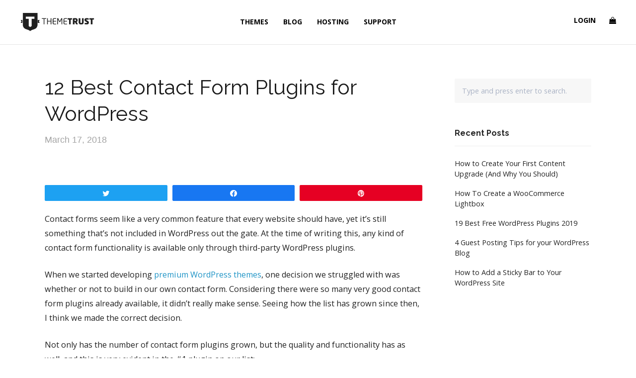

--- FILE ---
content_type: text/html; charset=UTF-8
request_url: https://themetrust.com/12-best-contact-form-plugins-for-wordpress/
body_size: 19427
content:
<!DOCTYPE html>
<html dir="ltr" lang="en-US"
	prefix="og: https://ogp.me/ns#" >
<head>
	<meta charset="UTF-8">
	<meta name="viewport" content="width=device-width, initial-scale=1">
	<link rel="profile" href="http://gmpg.org/xfn/11">
	<link rel="pingback" href="https://themetrust.com/xmlrpc.php">
	<meta name="p:domain_verify" content="3462fa529107f1364b4fcc4b6daf263a"/>
	<title>12 Best Contact Form Plugins for WordPress - ThemeTrust</title>

		<!-- All in One SEO 4.3.1.1 - aioseo.com -->
		<meta name="description" content="Contact forms seem like a very common feature that every website should have, yet it&#039;s still something that&#039;s not included in WordPress out the gate. At the time of writing this, any kind of contact form functionality is available only through third-party WordPress plugins." />
		<meta name="robots" content="max-image-preview:large" />
		<link rel="canonical" href="https://themetrust.com/12-best-contact-form-plugins-for-wordpress/" />
		<meta name="generator" content="All in One SEO (AIOSEO) 4.3.1.1 " />
		<meta property="og:locale" content="en_US" />
		<meta property="og:site_name" content="ThemeTrust - Premium WordPress Themes" />
		<meta property="og:type" content="article" />
		<meta property="og:title" content="12 Best Contact Form Plugins for WordPress - ThemeTrust" />
		<meta property="og:description" content="Contact forms seem like a very common feature that every website should have, yet it&#039;s still something that&#039;s not included in WordPress out the gate. At the time of writing this, any kind of contact form functionality is available only through third-party WordPress plugins." />
		<meta property="og:url" content="https://themetrust.com/12-best-contact-form-plugins-for-wordpress/" />
		<meta property="article:published_time" content="2018-03-17T13:54:09+00:00" />
		<meta property="article:modified_time" content="2020-07-24T14:38:59+00:00" />
		<meta name="twitter:card" content="summary_large_image" />
		<meta name="twitter:title" content="12 Best Contact Form Plugins for WordPress - ThemeTrust" />
		<meta name="twitter:description" content="Contact forms seem like a very common feature that every website should have, yet it&#039;s still something that&#039;s not included in WordPress out the gate. At the time of writing this, any kind of contact form functionality is available only through third-party WordPress plugins." />
		<script type="application/ld+json" class="aioseo-schema">
			{"@context":"https:\/\/schema.org","@graph":[{"@type":"BlogPosting","@id":"https:\/\/themetrust.com\/12-best-contact-form-plugins-for-wordpress\/#blogposting","name":"12 Best Contact Form Plugins for WordPress - ThemeTrust","headline":"12 Best Contact Form Plugins for WordPress","author":{"@id":"https:\/\/themetrust.com\/author\/kkarol-cc\/#author"},"publisher":{"@id":"https:\/\/themetrust.com\/#organization"},"image":{"@type":"ImageObject","url":"https:\/\/themetrust.com\/wp-content\/uploads\/2018\/03\/contact_forms_cover.jpg","width":1160,"height":594},"datePublished":"2018-03-17T13:54:09-04:00","dateModified":"2020-07-24T14:38:59-04:00","inLanguage":"en-US","commentCount":2,"mainEntityOfPage":{"@id":"https:\/\/themetrust.com\/12-best-contact-form-plugins-for-wordpress\/#webpage"},"isPartOf":{"@id":"https:\/\/themetrust.com\/12-best-contact-form-plugins-for-wordpress\/#webpage"},"articleSection":"Tools"},{"@type":"BreadcrumbList","@id":"https:\/\/themetrust.com\/12-best-contact-form-plugins-for-wordpress\/#breadcrumblist","itemListElement":[{"@type":"ListItem","@id":"https:\/\/themetrust.com\/#listItem","position":1,"item":{"@type":"WebPage","@id":"https:\/\/themetrust.com\/","name":"Home","description":"We provide premium WordPress Themes that are beautiful and easy to use. Our WordPress themes are ideal for businesses, online portfolios, and agency websites.","url":"https:\/\/themetrust.com\/"},"nextItem":"https:\/\/themetrust.com\/12-best-contact-form-plugins-for-wordpress\/#listItem"},{"@type":"ListItem","@id":"https:\/\/themetrust.com\/12-best-contact-form-plugins-for-wordpress\/#listItem","position":2,"item":{"@type":"WebPage","@id":"https:\/\/themetrust.com\/12-best-contact-form-plugins-for-wordpress\/","name":"12 Best Contact Form Plugins for WordPress","description":"Contact forms seem like a very common feature that every website should have, yet it's still something that's not included in WordPress out the gate. At the time of writing this, any kind of contact form functionality is available only through third-party WordPress plugins.","url":"https:\/\/themetrust.com\/12-best-contact-form-plugins-for-wordpress\/"},"previousItem":"https:\/\/themetrust.com\/#listItem"}]},{"@type":"Organization","@id":"https:\/\/themetrust.com\/#organization","name":"ThemeTrust","url":"https:\/\/themetrust.com\/"},{"@type":"Person","@id":"https:\/\/themetrust.com\/author\/kkarol-cc\/#author","url":"https:\/\/themetrust.com\/author\/kkarol-cc\/","name":"Karol","image":{"@type":"ImageObject","@id":"https:\/\/themetrust.com\/12-best-contact-form-plugins-for-wordpress\/#authorImage","url":"https:\/\/secure.gravatar.com\/avatar\/b02a69651a7fc893c1f5d571820dd3e6?s=96&d=mm&r=g","width":96,"height":96,"caption":"Karol"}},{"@type":"WebPage","@id":"https:\/\/themetrust.com\/12-best-contact-form-plugins-for-wordpress\/#webpage","url":"https:\/\/themetrust.com\/12-best-contact-form-plugins-for-wordpress\/","name":"12 Best Contact Form Plugins for WordPress - ThemeTrust","description":"Contact forms seem like a very common feature that every website should have, yet it's still something that's not included in WordPress out the gate. At the time of writing this, any kind of contact form functionality is available only through third-party WordPress plugins.","inLanguage":"en-US","isPartOf":{"@id":"https:\/\/themetrust.com\/#website"},"breadcrumb":{"@id":"https:\/\/themetrust.com\/12-best-contact-form-plugins-for-wordpress\/#breadcrumblist"},"author":{"@id":"https:\/\/themetrust.com\/author\/kkarol-cc\/#author"},"creator":{"@id":"https:\/\/themetrust.com\/author\/kkarol-cc\/#author"},"image":{"@type":"ImageObject","url":"https:\/\/themetrust.com\/wp-content\/uploads\/2018\/03\/contact_forms_cover.jpg","@id":"https:\/\/themetrust.com\/#mainImage","width":1160,"height":594},"primaryImageOfPage":{"@id":"https:\/\/themetrust.com\/12-best-contact-form-plugins-for-wordpress\/#mainImage"},"datePublished":"2018-03-17T13:54:09-04:00","dateModified":"2020-07-24T14:38:59-04:00"},{"@type":"WebSite","@id":"https:\/\/themetrust.com\/#website","url":"https:\/\/themetrust.com\/","name":"ThemeTrust","description":"Premium WordPress Themes","inLanguage":"en-US","publisher":{"@id":"https:\/\/themetrust.com\/#organization"}}]}
		</script>
		<!-- All in One SEO -->


<!-- Social Warfare v4.4.1 https://warfareplugins.com - BEGINNING OF OUTPUT -->
<style>
	@font-face {
		font-family: "sw-icon-font";
		src:url("https://themetrust.com/wp-content/plugins/social-warfare/assets/fonts/sw-icon-font.eot?ver=4.4.1");
		src:url("https://themetrust.com/wp-content/plugins/social-warfare/assets/fonts/sw-icon-font.eot?ver=4.4.1#iefix") format("embedded-opentype"),
		url("https://themetrust.com/wp-content/plugins/social-warfare/assets/fonts/sw-icon-font.woff?ver=4.4.1") format("woff"),
		url("https://themetrust.com/wp-content/plugins/social-warfare/assets/fonts/sw-icon-font.ttf?ver=4.4.1") format("truetype"),
		url("https://themetrust.com/wp-content/plugins/social-warfare/assets/fonts/sw-icon-font.svg?ver=4.4.1#1445203416") format("svg");
		font-weight: normal;
		font-style: normal;
		font-display:block;
	}
</style>
<!-- Social Warfare v4.4.1 https://warfareplugins.com - END OF OUTPUT -->

<link rel='dns-prefetch' href='//js.stripe.com' />
<link rel='dns-prefetch' href='//cdn.linearicons.com' />
<link rel='dns-prefetch' href='//fonts.googleapis.com' />
<link rel="alternate" type="application/rss+xml" title="ThemeTrust &raquo; Feed" href="https://themetrust.com/feed/" />
<link rel="alternate" type="application/rss+xml" title="ThemeTrust &raquo; Comments Feed" href="https://themetrust.com/comments/feed/" />
<link rel="alternate" type="application/rss+xml" title="ThemeTrust &raquo; 12 Best Contact Form Plugins for WordPress Comments Feed" href="https://themetrust.com/12-best-contact-form-plugins-for-wordpress/feed/" />
		<!-- This site uses the Google Analytics by MonsterInsights plugin v8.12.1 - Using Analytics tracking - https://www.monsterinsights.com/ -->
							<script
				src="//www.googletagmanager.com/gtag/js?id=UA-17926545-1"  data-cfasync="false" data-wpfc-render="false" type="text/javascript" async></script>
			<script data-cfasync="false" data-wpfc-render="false" type="text/javascript">
				var mi_version = '8.12.1';
				var mi_track_user = true;
				var mi_no_track_reason = '';
				
								var disableStrs = [
															'ga-disable-UA-17926545-1',
									];

				/* Function to detect opted out users */
				function __gtagTrackerIsOptedOut() {
					for (var index = 0; index < disableStrs.length; index++) {
						if (document.cookie.indexOf(disableStrs[index] + '=true') > -1) {
							return true;
						}
					}

					return false;
				}

				/* Disable tracking if the opt-out cookie exists. */
				if (__gtagTrackerIsOptedOut()) {
					for (var index = 0; index < disableStrs.length; index++) {
						window[disableStrs[index]] = true;
					}
				}

				/* Opt-out function */
				function __gtagTrackerOptout() {
					for (var index = 0; index < disableStrs.length; index++) {
						document.cookie = disableStrs[index] + '=true; expires=Thu, 31 Dec 2099 23:59:59 UTC; path=/';
						window[disableStrs[index]] = true;
					}
				}

				if ('undefined' === typeof gaOptout) {
					function gaOptout() {
						__gtagTrackerOptout();
					}
				}
								window.dataLayer = window.dataLayer || [];

				window.MonsterInsightsDualTracker = {
					helpers: {},
					trackers: {},
				};
				if (mi_track_user) {
					function __gtagDataLayer() {
						dataLayer.push(arguments);
					}

					function __gtagTracker(type, name, parameters) {
						if (!parameters) {
							parameters = {};
						}

						if (parameters.send_to) {
							__gtagDataLayer.apply(null, arguments);
							return;
						}

						if (type === 'event') {
							
														parameters.send_to = monsterinsights_frontend.ua;
							__gtagDataLayer(type, name, parameters);
													} else {
							__gtagDataLayer.apply(null, arguments);
						}
					}

					__gtagTracker('js', new Date());
					__gtagTracker('set', {
						'developer_id.dZGIzZG': true,
											});
															__gtagTracker('config', 'UA-17926545-1', {"forceSSL":"true"} );
										window.gtag = __gtagTracker;										(function () {
						/* https://developers.google.com/analytics/devguides/collection/analyticsjs/ */
						/* ga and __gaTracker compatibility shim. */
						var noopfn = function () {
							return null;
						};
						var newtracker = function () {
							return new Tracker();
						};
						var Tracker = function () {
							return null;
						};
						var p = Tracker.prototype;
						p.get = noopfn;
						p.set = noopfn;
						p.send = function () {
							var args = Array.prototype.slice.call(arguments);
							args.unshift('send');
							__gaTracker.apply(null, args);
						};
						var __gaTracker = function () {
							var len = arguments.length;
							if (len === 0) {
								return;
							}
							var f = arguments[len - 1];
							if (typeof f !== 'object' || f === null || typeof f.hitCallback !== 'function') {
								if ('send' === arguments[0]) {
									var hitConverted, hitObject = false, action;
									if ('event' === arguments[1]) {
										if ('undefined' !== typeof arguments[3]) {
											hitObject = {
												'eventAction': arguments[3],
												'eventCategory': arguments[2],
												'eventLabel': arguments[4],
												'value': arguments[5] ? arguments[5] : 1,
											}
										}
									}
									if ('pageview' === arguments[1]) {
										if ('undefined' !== typeof arguments[2]) {
											hitObject = {
												'eventAction': 'page_view',
												'page_path': arguments[2],
											}
										}
									}
									if (typeof arguments[2] === 'object') {
										hitObject = arguments[2];
									}
									if (typeof arguments[5] === 'object') {
										Object.assign(hitObject, arguments[5]);
									}
									if ('undefined' !== typeof arguments[1].hitType) {
										hitObject = arguments[1];
										if ('pageview' === hitObject.hitType) {
											hitObject.eventAction = 'page_view';
										}
									}
									if (hitObject) {
										action = 'timing' === arguments[1].hitType ? 'timing_complete' : hitObject.eventAction;
										hitConverted = mapArgs(hitObject);
										__gtagTracker('event', action, hitConverted);
									}
								}
								return;
							}

							function mapArgs(args) {
								var arg, hit = {};
								var gaMap = {
									'eventCategory': 'event_category',
									'eventAction': 'event_action',
									'eventLabel': 'event_label',
									'eventValue': 'event_value',
									'nonInteraction': 'non_interaction',
									'timingCategory': 'event_category',
									'timingVar': 'name',
									'timingValue': 'value',
									'timingLabel': 'event_label',
									'page': 'page_path',
									'location': 'page_location',
									'title': 'page_title',
								};
								for (arg in args) {
																		if (!(!args.hasOwnProperty(arg) || !gaMap.hasOwnProperty(arg))) {
										hit[gaMap[arg]] = args[arg];
									} else {
										hit[arg] = args[arg];
									}
								}
								return hit;
							}

							try {
								f.hitCallback();
							} catch (ex) {
							}
						};
						__gaTracker.create = newtracker;
						__gaTracker.getByName = newtracker;
						__gaTracker.getAll = function () {
							return [];
						};
						__gaTracker.remove = noopfn;
						__gaTracker.loaded = true;
						window['__gaTracker'] = __gaTracker;
					})();
									} else {
										console.log("");
					(function () {
						function __gtagTracker() {
							return null;
						}

						window['__gtagTracker'] = __gtagTracker;
						window['gtag'] = __gtagTracker;
					})();
									}
			</script>
				<!-- / Google Analytics by MonsterInsights -->
		<script type="text/javascript">
window._wpemojiSettings = {"baseUrl":"https:\/\/s.w.org\/images\/core\/emoji\/14.0.0\/72x72\/","ext":".png","svgUrl":"https:\/\/s.w.org\/images\/core\/emoji\/14.0.0\/svg\/","svgExt":".svg","source":{"concatemoji":"https:\/\/themetrust.com\/wp-includes\/js\/wp-emoji-release.min.js?ver=6.1.9"}};
/*! This file is auto-generated */
!function(e,a,t){var n,r,o,i=a.createElement("canvas"),p=i.getContext&&i.getContext("2d");function s(e,t){var a=String.fromCharCode,e=(p.clearRect(0,0,i.width,i.height),p.fillText(a.apply(this,e),0,0),i.toDataURL());return p.clearRect(0,0,i.width,i.height),p.fillText(a.apply(this,t),0,0),e===i.toDataURL()}function c(e){var t=a.createElement("script");t.src=e,t.defer=t.type="text/javascript",a.getElementsByTagName("head")[0].appendChild(t)}for(o=Array("flag","emoji"),t.supports={everything:!0,everythingExceptFlag:!0},r=0;r<o.length;r++)t.supports[o[r]]=function(e){if(p&&p.fillText)switch(p.textBaseline="top",p.font="600 32px Arial",e){case"flag":return s([127987,65039,8205,9895,65039],[127987,65039,8203,9895,65039])?!1:!s([55356,56826,55356,56819],[55356,56826,8203,55356,56819])&&!s([55356,57332,56128,56423,56128,56418,56128,56421,56128,56430,56128,56423,56128,56447],[55356,57332,8203,56128,56423,8203,56128,56418,8203,56128,56421,8203,56128,56430,8203,56128,56423,8203,56128,56447]);case"emoji":return!s([129777,127995,8205,129778,127999],[129777,127995,8203,129778,127999])}return!1}(o[r]),t.supports.everything=t.supports.everything&&t.supports[o[r]],"flag"!==o[r]&&(t.supports.everythingExceptFlag=t.supports.everythingExceptFlag&&t.supports[o[r]]);t.supports.everythingExceptFlag=t.supports.everythingExceptFlag&&!t.supports.flag,t.DOMReady=!1,t.readyCallback=function(){t.DOMReady=!0},t.supports.everything||(n=function(){t.readyCallback()},a.addEventListener?(a.addEventListener("DOMContentLoaded",n,!1),e.addEventListener("load",n,!1)):(e.attachEvent("onload",n),a.attachEvent("onreadystatechange",function(){"complete"===a.readyState&&t.readyCallback()})),(e=t.source||{}).concatemoji?c(e.concatemoji):e.wpemoji&&e.twemoji&&(c(e.twemoji),c(e.wpemoji)))}(window,document,window._wpemojiSettings);
</script>
<style type="text/css">
img.wp-smiley,
img.emoji {
	display: inline !important;
	border: none !important;
	box-shadow: none !important;
	height: 1em !important;
	width: 1em !important;
	margin: 0 0.07em !important;
	vertical-align: -0.1em !important;
	background: none !important;
	padding: 0 !important;
}
</style>
	<link rel='stylesheet' id='social-warfare-block-css-css' href='https://themetrust.com/wp-content/plugins/social-warfare/assets/js/post-editor/dist/blocks.style.build.css?ver=6.1.9' type='text/css' media='all' />
<link rel='stylesheet' id='wp-block-library-css' href='https://themetrust.com/wp-includes/css/dist/block-library/style.min.css?ver=6.1.9' type='text/css' media='all' />
<link rel='stylesheet' id='edd-blocks-css' href='https://themetrust.com/wp-content/plugins/easy-digital-downloads/includes/blocks/assets/css/edd-blocks.css?ver=3.2.5' type='text/css' media='all' />
<link rel='stylesheet' id='classic-theme-styles-css' href='https://themetrust.com/wp-includes/css/classic-themes.min.css?ver=1' type='text/css' media='all' />
<style id='global-styles-inline-css' type='text/css'>
body{--wp--preset--color--black: #000000;--wp--preset--color--cyan-bluish-gray: #abb8c3;--wp--preset--color--white: #ffffff;--wp--preset--color--pale-pink: #f78da7;--wp--preset--color--vivid-red: #cf2e2e;--wp--preset--color--luminous-vivid-orange: #ff6900;--wp--preset--color--luminous-vivid-amber: #fcb900;--wp--preset--color--light-green-cyan: #7bdcb5;--wp--preset--color--vivid-green-cyan: #00d084;--wp--preset--color--pale-cyan-blue: #8ed1fc;--wp--preset--color--vivid-cyan-blue: #0693e3;--wp--preset--color--vivid-purple: #9b51e0;--wp--preset--gradient--vivid-cyan-blue-to-vivid-purple: linear-gradient(135deg,rgba(6,147,227,1) 0%,rgb(155,81,224) 100%);--wp--preset--gradient--light-green-cyan-to-vivid-green-cyan: linear-gradient(135deg,rgb(122,220,180) 0%,rgb(0,208,130) 100%);--wp--preset--gradient--luminous-vivid-amber-to-luminous-vivid-orange: linear-gradient(135deg,rgba(252,185,0,1) 0%,rgba(255,105,0,1) 100%);--wp--preset--gradient--luminous-vivid-orange-to-vivid-red: linear-gradient(135deg,rgba(255,105,0,1) 0%,rgb(207,46,46) 100%);--wp--preset--gradient--very-light-gray-to-cyan-bluish-gray: linear-gradient(135deg,rgb(238,238,238) 0%,rgb(169,184,195) 100%);--wp--preset--gradient--cool-to-warm-spectrum: linear-gradient(135deg,rgb(74,234,220) 0%,rgb(151,120,209) 20%,rgb(207,42,186) 40%,rgb(238,44,130) 60%,rgb(251,105,98) 80%,rgb(254,248,76) 100%);--wp--preset--gradient--blush-light-purple: linear-gradient(135deg,rgb(255,206,236) 0%,rgb(152,150,240) 100%);--wp--preset--gradient--blush-bordeaux: linear-gradient(135deg,rgb(254,205,165) 0%,rgb(254,45,45) 50%,rgb(107,0,62) 100%);--wp--preset--gradient--luminous-dusk: linear-gradient(135deg,rgb(255,203,112) 0%,rgb(199,81,192) 50%,rgb(65,88,208) 100%);--wp--preset--gradient--pale-ocean: linear-gradient(135deg,rgb(255,245,203) 0%,rgb(182,227,212) 50%,rgb(51,167,181) 100%);--wp--preset--gradient--electric-grass: linear-gradient(135deg,rgb(202,248,128) 0%,rgb(113,206,126) 100%);--wp--preset--gradient--midnight: linear-gradient(135deg,rgb(2,3,129) 0%,rgb(40,116,252) 100%);--wp--preset--duotone--dark-grayscale: url('#wp-duotone-dark-grayscale');--wp--preset--duotone--grayscale: url('#wp-duotone-grayscale');--wp--preset--duotone--purple-yellow: url('#wp-duotone-purple-yellow');--wp--preset--duotone--blue-red: url('#wp-duotone-blue-red');--wp--preset--duotone--midnight: url('#wp-duotone-midnight');--wp--preset--duotone--magenta-yellow: url('#wp-duotone-magenta-yellow');--wp--preset--duotone--purple-green: url('#wp-duotone-purple-green');--wp--preset--duotone--blue-orange: url('#wp-duotone-blue-orange');--wp--preset--font-size--small: 13px;--wp--preset--font-size--medium: 20px;--wp--preset--font-size--large: 36px;--wp--preset--font-size--x-large: 42px;--wp--preset--spacing--20: 0.44rem;--wp--preset--spacing--30: 0.67rem;--wp--preset--spacing--40: 1rem;--wp--preset--spacing--50: 1.5rem;--wp--preset--spacing--60: 2.25rem;--wp--preset--spacing--70: 3.38rem;--wp--preset--spacing--80: 5.06rem;}:where(.is-layout-flex){gap: 0.5em;}body .is-layout-flow > .alignleft{float: left;margin-inline-start: 0;margin-inline-end: 2em;}body .is-layout-flow > .alignright{float: right;margin-inline-start: 2em;margin-inline-end: 0;}body .is-layout-flow > .aligncenter{margin-left: auto !important;margin-right: auto !important;}body .is-layout-constrained > .alignleft{float: left;margin-inline-start: 0;margin-inline-end: 2em;}body .is-layout-constrained > .alignright{float: right;margin-inline-start: 2em;margin-inline-end: 0;}body .is-layout-constrained > .aligncenter{margin-left: auto !important;margin-right: auto !important;}body .is-layout-constrained > :where(:not(.alignleft):not(.alignright):not(.alignfull)){max-width: var(--wp--style--global--content-size);margin-left: auto !important;margin-right: auto !important;}body .is-layout-constrained > .alignwide{max-width: var(--wp--style--global--wide-size);}body .is-layout-flex{display: flex;}body .is-layout-flex{flex-wrap: wrap;align-items: center;}body .is-layout-flex > *{margin: 0;}:where(.wp-block-columns.is-layout-flex){gap: 2em;}.has-black-color{color: var(--wp--preset--color--black) !important;}.has-cyan-bluish-gray-color{color: var(--wp--preset--color--cyan-bluish-gray) !important;}.has-white-color{color: var(--wp--preset--color--white) !important;}.has-pale-pink-color{color: var(--wp--preset--color--pale-pink) !important;}.has-vivid-red-color{color: var(--wp--preset--color--vivid-red) !important;}.has-luminous-vivid-orange-color{color: var(--wp--preset--color--luminous-vivid-orange) !important;}.has-luminous-vivid-amber-color{color: var(--wp--preset--color--luminous-vivid-amber) !important;}.has-light-green-cyan-color{color: var(--wp--preset--color--light-green-cyan) !important;}.has-vivid-green-cyan-color{color: var(--wp--preset--color--vivid-green-cyan) !important;}.has-pale-cyan-blue-color{color: var(--wp--preset--color--pale-cyan-blue) !important;}.has-vivid-cyan-blue-color{color: var(--wp--preset--color--vivid-cyan-blue) !important;}.has-vivid-purple-color{color: var(--wp--preset--color--vivid-purple) !important;}.has-black-background-color{background-color: var(--wp--preset--color--black) !important;}.has-cyan-bluish-gray-background-color{background-color: var(--wp--preset--color--cyan-bluish-gray) !important;}.has-white-background-color{background-color: var(--wp--preset--color--white) !important;}.has-pale-pink-background-color{background-color: var(--wp--preset--color--pale-pink) !important;}.has-vivid-red-background-color{background-color: var(--wp--preset--color--vivid-red) !important;}.has-luminous-vivid-orange-background-color{background-color: var(--wp--preset--color--luminous-vivid-orange) !important;}.has-luminous-vivid-amber-background-color{background-color: var(--wp--preset--color--luminous-vivid-amber) !important;}.has-light-green-cyan-background-color{background-color: var(--wp--preset--color--light-green-cyan) !important;}.has-vivid-green-cyan-background-color{background-color: var(--wp--preset--color--vivid-green-cyan) !important;}.has-pale-cyan-blue-background-color{background-color: var(--wp--preset--color--pale-cyan-blue) !important;}.has-vivid-cyan-blue-background-color{background-color: var(--wp--preset--color--vivid-cyan-blue) !important;}.has-vivid-purple-background-color{background-color: var(--wp--preset--color--vivid-purple) !important;}.has-black-border-color{border-color: var(--wp--preset--color--black) !important;}.has-cyan-bluish-gray-border-color{border-color: var(--wp--preset--color--cyan-bluish-gray) !important;}.has-white-border-color{border-color: var(--wp--preset--color--white) !important;}.has-pale-pink-border-color{border-color: var(--wp--preset--color--pale-pink) !important;}.has-vivid-red-border-color{border-color: var(--wp--preset--color--vivid-red) !important;}.has-luminous-vivid-orange-border-color{border-color: var(--wp--preset--color--luminous-vivid-orange) !important;}.has-luminous-vivid-amber-border-color{border-color: var(--wp--preset--color--luminous-vivid-amber) !important;}.has-light-green-cyan-border-color{border-color: var(--wp--preset--color--light-green-cyan) !important;}.has-vivid-green-cyan-border-color{border-color: var(--wp--preset--color--vivid-green-cyan) !important;}.has-pale-cyan-blue-border-color{border-color: var(--wp--preset--color--pale-cyan-blue) !important;}.has-vivid-cyan-blue-border-color{border-color: var(--wp--preset--color--vivid-cyan-blue) !important;}.has-vivid-purple-border-color{border-color: var(--wp--preset--color--vivid-purple) !important;}.has-vivid-cyan-blue-to-vivid-purple-gradient-background{background: var(--wp--preset--gradient--vivid-cyan-blue-to-vivid-purple) !important;}.has-light-green-cyan-to-vivid-green-cyan-gradient-background{background: var(--wp--preset--gradient--light-green-cyan-to-vivid-green-cyan) !important;}.has-luminous-vivid-amber-to-luminous-vivid-orange-gradient-background{background: var(--wp--preset--gradient--luminous-vivid-amber-to-luminous-vivid-orange) !important;}.has-luminous-vivid-orange-to-vivid-red-gradient-background{background: var(--wp--preset--gradient--luminous-vivid-orange-to-vivid-red) !important;}.has-very-light-gray-to-cyan-bluish-gray-gradient-background{background: var(--wp--preset--gradient--very-light-gray-to-cyan-bluish-gray) !important;}.has-cool-to-warm-spectrum-gradient-background{background: var(--wp--preset--gradient--cool-to-warm-spectrum) !important;}.has-blush-light-purple-gradient-background{background: var(--wp--preset--gradient--blush-light-purple) !important;}.has-blush-bordeaux-gradient-background{background: var(--wp--preset--gradient--blush-bordeaux) !important;}.has-luminous-dusk-gradient-background{background: var(--wp--preset--gradient--luminous-dusk) !important;}.has-pale-ocean-gradient-background{background: var(--wp--preset--gradient--pale-ocean) !important;}.has-electric-grass-gradient-background{background: var(--wp--preset--gradient--electric-grass) !important;}.has-midnight-gradient-background{background: var(--wp--preset--gradient--midnight) !important;}.has-small-font-size{font-size: var(--wp--preset--font-size--small) !important;}.has-medium-font-size{font-size: var(--wp--preset--font-size--medium) !important;}.has-large-font-size{font-size: var(--wp--preset--font-size--large) !important;}.has-x-large-font-size{font-size: var(--wp--preset--font-size--x-large) !important;}
.wp-block-navigation a:where(:not(.wp-element-button)){color: inherit;}
:where(.wp-block-columns.is-layout-flex){gap: 2em;}
.wp-block-pullquote{font-size: 1.5em;line-height: 1.6;}
</style>
<link rel='stylesheet' id='bbp_private_replies_style-css' href='https://themetrust.com/wp-content/plugins/bbpress-private-replies/css/frond-end.css?ver=6.1.9' type='text/css' media='all' />
<link rel='stylesheet' id='bbp-default-css' href='https://themetrust.com/wp-content/plugins/bbpress/templates/default/css/bbpress.min.css?ver=2.6.9' type='text/css' media='all' />
<link rel='stylesheet' id='contact-form-7-css' href='https://themetrust.com/wp-content/plugins/contact-form-7/includes/css/styles.css?ver=5.7.4' type='text/css' media='all' />
<link rel='stylesheet' id='tt-support-style-css' href='https://themetrust.com/wp-content/plugins/tt-support-forums/css/tt-support.css?ver=1.0' type='text/css' media='all' />
<link rel='stylesheet' id='edd-styles-css' href='https://themetrust.com/wp-content/plugins/easy-digital-downloads/assets/css/edd.min.css?ver=3.2.5' type='text/css' media='all' />
<link rel='stylesheet' id='edd-free-downloads-modal-css' href='https://themetrust.com/wp-content/plugins/edd-free-downloads/assets/js/jBox/Source/jBox.css?ver=6.1.9' type='text/css' media='all' />
<link rel='stylesheet' id='edd-free-downloads-css' href='https://themetrust.com/wp-content/plugins/edd-free-downloads/assets/css/style.css?ver=1.2.4' type='text/css' media='all' />
<link rel='stylesheet' id='hollerbox-popups-css' href='https://themetrust.com/wp-content/plugins/holler-box/assets/css/popups.css?ver=1768983814' type='text/css' media='all' />
<link rel='stylesheet' id='social_warfare-css' href='https://themetrust.com/wp-content/plugins/social-warfare/assets/css/style.min.css?ver=4.4.1' type='text/css' media='all' />
<link rel='stylesheet' id='edd-recurring-css' href='https://themetrust.com/wp-content/plugins/edd-recurring/assets/css/styles.css?ver=2.11.11.1' type='text/css' media='all' />
<link rel='stylesheet' id='weston-style-css' href='https://themetrust.com/wp-content/themes/themetrust-v4/style.css?ver=6.1.9' type='text/css' media='all' />
<link rel='stylesheet' id='weston-js-css-css' href='https://themetrust.com/wp-content/themes/themetrust-v4/css/js.css?ver=1.3.3' type='text/css' media='all' />
<link rel='stylesheet' id='weston-bb-press-css' href='https://themetrust.com/wp-content/themes/themetrust-v4/css/tt-bbpress.css?ver=1.0' type='text/css' media='all' />
<link rel='stylesheet' id='weston-edd-css' href='https://themetrust.com/wp-content/themes/themetrust-v4/css/edd-custom.css?ver=1.0' type='text/css' media='all' />
<link rel='stylesheet' id='weston-prettyphoto-css' href='https://themetrust.com/wp-content/themes/themetrust-v4/css/prettyPhoto.css?ver=3.1.6' type='text/css' media='all' />
<link rel='stylesheet' id='superfish-css' href='https://themetrust.com/wp-content/themes/themetrust-v4/css/superfish.css?ver=1.7.5' type='text/css' media='all' />
<link rel='stylesheet' id='weston-woocommerce-css' href='https://themetrust.com/wp-content/themes/themetrust-v4/css/woocommerce.css?ver=2' type='text/css' media='all' />
<link rel='stylesheet' id='weston-loader-main-css' href='https://themetrust.com/wp-content/themes/themetrust-v4/css/loaders/spinkit.css?ver=1.0' type='text/css' media='all' />
<link rel='stylesheet' id='weston-loader-animation-css' href='https://themetrust.com/wp-content/themes/themetrust-v4/css/loaders/rotating-plane.css?ver=1.0' type='text/css' media='all' />
<link rel='stylesheet' id='weston-font-awesome-css' href='https://themetrust.com/wp-content/themes/themetrust-v4/css/font-awesome.min.css?ver=4.0.3' type='text/css' media='all' />
<link rel='stylesheet' id='weston-linearicons-css' href='https://cdn.linearicons.com/free/1.0.0/icon-font.min.css?ver=4.0.3' type='text/css' media='all' />
<link rel='stylesheet' id='weston-fonts-css' href='//fonts.googleapis.com/css?family=Raleway%3A300%2C400%2C700%2C300italic%2C400italic%2C700italic%7COpen+Sans%3A300%2C400%2C700%2C300italic%2C400italic%2C700italic&#038;subset=latin%2Clatin-ext' type='text/css' media='all' />
<link rel='stylesheet' id='bbpress-wp-tweaks-css' href='https://themetrust.com/wp-content/plugins/bbpress-wp-tweaks/style.css?ver=6.1.9' type='text/css' media='all' />
<script type='text/javascript' src='https://themetrust.com/wp-content/plugins/google-analytics-for-wordpress/assets/js/frontend-gtag.min.js?ver=8.12.1' id='monsterinsights-frontend-script-js'></script>
<script data-cfasync="false" data-wpfc-render="false" type="text/javascript" id='monsterinsights-frontend-script-js-extra'>/* <![CDATA[ */
var monsterinsights_frontend = {"js_events_tracking":"true","download_extensions":"doc,pdf,ppt,zip,xls,docx,pptx,xlsx","inbound_paths":"[]","home_url":"https:\/\/themetrust.com","hash_tracking":"false","ua":"UA-17926545-1","v4_id":""};/* ]]> */
</script>
<script type='text/javascript' src='https://themetrust.com/wp-includes/js/jquery/jquery.min.js?ver=3.6.1' id='jquery-core-js'></script>
<script type='text/javascript' src='https://themetrust.com/wp-includes/js/jquery/jquery-migrate.min.js?ver=3.3.2' id='jquery-migrate-js'></script>
<script type='text/javascript' src='https://themetrust.com/wp-content/plugins/tt-support-forums/js/jquery.ddslick.js?ver=2.0' id='tt-support-ddslick-js'></script>
<script type='text/javascript' id='jquery-cookie-js-extra'>
/* <![CDATA[ */
var affwp_scripts = {"ajaxurl":"https:\/\/themetrust.com\/wp-admin\/admin-ajax.php"};
/* ]]> */
</script>
<script type='text/javascript' src='https://themetrust.com/wp-content/plugins/affiliate-wp/assets/js/jquery.cookie.min.js?ver=1.4.0' id='jquery-cookie-js'></script>
<script type='text/javascript' src='https://themetrust.com/wp-content/plugins/affiliate-wp/assets/js/tracking.min.js?ver=1.8.7' id='affwp-tracking-js'></script>
<script type='text/javascript' src='https://themetrust.com/wp-content/plugins/edd-free-downloads/assets/js/isMobile.js?ver=6.1.9' id='edd-free-downloads-mobile-js'></script>
<script type='text/javascript' src='https://themetrust.com/wp-content/plugins/edd-free-downloads/assets/js/jBox/Source/jBox.min.js?ver=6.1.9' id='edd-free-downloads-modal-js'></script>
<script type='text/javascript' id='edd-free-downloads-js-extra'>
/* <![CDATA[ */
var edd_free_downloads_vars = {"close_button":"overlay","user_registration":"false","require_name":"false","download_loading":"Please Wait... ","download_label":"Download Now","modal_download_label":"Download Now","has_ajax":"1","mobile_url":"\/12-best-contact-form-plugins-for-wordpress\/?edd-free-download=true&download_id=1007269"};
/* ]]> */
</script>
<script type='text/javascript' src='https://themetrust.com/wp-content/plugins/edd-free-downloads/assets/js/edd-free-downloads.js?ver=1.2.4' id='edd-free-downloads-js'></script>
<script type='text/javascript' src='https://js.stripe.com/v3/?ver=v3' id='sandhills-stripe-js-v3-js'></script>
<link rel="https://api.w.org/" href="https://themetrust.com/wp-json/" /><link rel="alternate" type="application/json" href="https://themetrust.com/wp-json/wp/v2/posts/1007269" /><link rel="EditURI" type="application/rsd+xml" title="RSD" href="https://themetrust.com/xmlrpc.php?rsd" />
<link rel="wlwmanifest" type="application/wlwmanifest+xml" href="https://themetrust.com/wp-includes/wlwmanifest.xml" />
<meta name="generator" content="WordPress 6.1.9" />
<link rel='shortlink' href='https://themetrust.com/?p=1007269' />
<link rel="alternate" type="application/json+oembed" href="https://themetrust.com/wp-json/oembed/1.0/embed?url=https%3A%2F%2Fthemetrust.com%2F12-best-contact-form-plugins-for-wordpress%2F" />
<link rel="alternate" type="text/xml+oembed" href="https://themetrust.com/wp-json/oembed/1.0/embed?url=https%3A%2F%2Fthemetrust.com%2F12-best-contact-form-plugins-for-wordpress%2F&#038;format=xml" />
		<script type="text/javascript">
		var AFFWP = AFFWP || {};
		AFFWP.referral_var = 'ref';
		AFFWP.expiration = 1;
		AFFWP.referral_credit_last = 0;
		</script>
<meta name="generator" content="Easy Digital Downloads v3.2.5" />
        <style id="hollerbox-frontend-styles">

            .no-click {
                cursor: not-allowed;
                /*pointer-events: none;*/
            }

                    </style>
						<meta name="generator" content="weston  1.0" />

		<!--[if IE 8]>
		<link rel="stylesheet" href="https://themetrust.com/wp-content/themes/themetrust-v4/css/ie8.css" type="text/css" media="screen" />
		<![endif]-->
		<!--[if IE]><script src="http://html5shiv.googlecode.com/svn/trunk/html5.js"></script><![endif]-->

		
		<style>

			
			
			
			
						.entry-content a, .entry-content a:visited { color: #1f94c6; }
			
			
			
			
			
			
			
			
			
			
			
			
			
			
			
			
			
			
			
			
			
			
			
			
			
			
			
			
			
			
			
			
			
			
			

		
							.logo .site-title img { max-width: 150px; }
			
							#site-header.light .logo .site-title img { max-width: 150px; }
			
			
			
			
		
			
							header.entry-header.main * { color: #191919 !important; }
			
			
		
							.inline-header #site-header .nav-holder { height: 90px; }
				.inline-header #site-header .logo { height: 90px; }
				.inline-header #site-header .nav-holder,
				.inline-header #site-header .main-nav ul > li,
				.inline-header #site-header .main-nav ul > li > a,
				#site-header .main-nav #menu-main-menu > li > span,
				#site-header .secondary-nav a,
				#site-header .secondary-nav span  { line-height: 90px; height: 90px;}
			
							#site-header.sticky .inside .nav-holder { height: 60px !important; }
				#site-header.sticky .logo { height: 60px !important; }
				#site-header.sticky .nav-holder,
				#site-header.sticky .main-nav ul > li,
				#site-header.sticky .main-nav ul > li > a,
				#site-header.sticky .main-nav ul > li > span,
				#site-header.sticky .secondary-nav a,
				#site-header.sticky .secondary-nav span  { line-height: 60px; height: 60px;}
			
							@media only screen and (max-width: 925px){
					.logo { display: none; }
					.logo.mobile { display: table; }
					.main-nav {	display: none !important; }
					#site-header .secondary-nav { display: none !important; }
					#site-header .secondary-nav .menu-toggle.open { display: inline-block; }
					#slide-menu .widget-area.mobile { display: block; }
					#slide-panel .has-mobile-menu #slide-mobile-menu { display: block; }
					#slide-panel .has-mobile-menu #slide-main-menu { display: none;	}
					#slide-panel .widget-area.desktop { display: none; }
					#slide-panel-holder { display: block; }
					.hamburger { display: block !important; }
					.top-header.stacked-header #main-container #site-header .logo {
						display: none;
						height: 60px;
					}
					.top-header.stacked-header #main-container #site-header .logo.mobile {
					    position: relative;
						display: inline-block;
						float: left;
						display: table;
						table-layout: fixed;
						height: 60;
						padding: 0 !important;
					}
					.top-header #main-container #site-header .logo.mobile {
						height: 60px;
					}
					body.top-header.stacked-header #main-container #site-header .nav-holder {
						float: right;
					}

					body.top-header.stacked-header #main-container #site-header .nav-holder .secondary-nav span,
					body.top-header.stacked-header #main-container #site-header .nav-holder .secondary-nav a,
					body.top-header #main-container #site-header .nav-holder .secondary-nav span,
					body.top-header #main-container #site-header .nav-holder .secondary-nav a {
						height: 60px; line-height: 60px;
					}
					
					.top-header.stacked-header #main-container .nav-holder{
						height: 60px;
					}
					.top-header #main-container .nav-holder{
						height: 60px;
					}
				}
			
				
		@media only screen and (max-width: 768px){
			.logo { display: none; }
			.logo.mobile { display: table; }
			.top-header.stacked-header #main-container #site-header .logo {
				height: 60px;
			}
			.top-header.stacked-header #main-container #site-header .logo.mobile {
				height: 60;
			}
			.top-header #main-container #site-header .logo.mobile {
				height: 60px;
			}
			body.top-header.stacked-header #main-container #site-header .nav-holder .secondary-nav span,
			body.top-header.stacked-header #main-container #site-header .nav-holder .secondary-nav a,
			body.top-header #main-container #site-header .nav-holder .secondary-nav span,
			body.top-header #main-container #site-header .nav-holder .secondary-nav a {
				height: 60px; line-height: 60px;
			}
			
			.top-header.stacked-header #main-container .nav-holder{
				height: 60px;
			}
			.top-header #main-container .nav-holder{
				height: 60px;
			}
		}

		.comments-link{display: none;}

body.single-post h1.entry-title {
font-size: 2.3em !important;
}

@media screen and (max-width: 700px) {
body.single-post .entry-header h1 {
font-size: 1.6em !important;
}
body.blog .entry-header h2 {
font-size: 1.6em !important;
}
}

ul.multi-level  {
list-style: none;
margin-left: 0 !important;
}

ul.multi-level ul li {
font-size: 1em;
}

#edd_checkout_wrap #edd_discount_code input[type="submit"]{
margin-top: 6px !important;
padding: 10px 0 !important;
max-width: 100px !important;
}

input.edd-input {
font-size: .8em !important;
padding: 8px !important;
}

label.edd-label {
font-size: 1em !important;
}

#edd_checkout_wrap input[type="submit"]{
max-width: 200px !important;
font-weight: 600;
}

.single-knowledgebase .saboxplugin-wrap{
display: none;
}

a.button{
color: #fff;
}

.bbp-author-avatar img{
margin-bottom: 20px !important;
}
		</style>

<meta name="generator" content="Powered by WPBakery Page Builder - drag and drop page builder for WordPress."/>
<style type="text/css">.saboxplugin-wrap{-webkit-box-sizing:border-box;-moz-box-sizing:border-box;-ms-box-sizing:border-box;box-sizing:border-box;border:1px solid #eee;width:100%;clear:both;display:block;overflow:hidden;word-wrap:break-word;position:relative}.saboxplugin-wrap .saboxplugin-gravatar{float:left;padding:0 20px 20px 20px}.saboxplugin-wrap .saboxplugin-gravatar img{max-width:100px;height:auto;border-radius:0;}.saboxplugin-wrap .saboxplugin-authorname{font-size:18px;line-height:1;margin:20px 0 0 20px;display:block}.saboxplugin-wrap .saboxplugin-authorname a{text-decoration:none}.saboxplugin-wrap .saboxplugin-authorname a:focus{outline:0}.saboxplugin-wrap .saboxplugin-desc{display:block;margin:5px 20px}.saboxplugin-wrap .saboxplugin-desc a{text-decoration:underline}.saboxplugin-wrap .saboxplugin-desc p{margin:5px 0 12px}.saboxplugin-wrap .saboxplugin-web{margin:0 20px 15px;text-align:left}.saboxplugin-wrap .sab-web-position{text-align:right}.saboxplugin-wrap .saboxplugin-web a{color:#ccc;text-decoration:none}.saboxplugin-wrap .saboxplugin-socials{position:relative;display:block;background:#fcfcfc;padding:5px;border-top:1px solid #eee}.saboxplugin-wrap .saboxplugin-socials a svg{width:20px;height:20px}.saboxplugin-wrap .saboxplugin-socials a svg .st2{fill:#fff; transform-origin:center center;}.saboxplugin-wrap .saboxplugin-socials a svg .st1{fill:rgba(0,0,0,.3)}.saboxplugin-wrap .saboxplugin-socials a:hover{opacity:.8;-webkit-transition:opacity .4s;-moz-transition:opacity .4s;-o-transition:opacity .4s;transition:opacity .4s;box-shadow:none!important;-webkit-box-shadow:none!important}.saboxplugin-wrap .saboxplugin-socials .saboxplugin-icon-color{box-shadow:none;padding:0;border:0;-webkit-transition:opacity .4s;-moz-transition:opacity .4s;-o-transition:opacity .4s;transition:opacity .4s;display:inline-block;color:#fff;font-size:0;text-decoration:inherit;margin:5px;-webkit-border-radius:0;-moz-border-radius:0;-ms-border-radius:0;-o-border-radius:0;border-radius:0;overflow:hidden}.saboxplugin-wrap .saboxplugin-socials .saboxplugin-icon-grey{text-decoration:inherit;box-shadow:none;position:relative;display:-moz-inline-stack;display:inline-block;vertical-align:middle;zoom:1;margin:10px 5px;color:#444;fill:#444}.clearfix:after,.clearfix:before{content:' ';display:table;line-height:0;clear:both}.ie7 .clearfix{zoom:1}.saboxplugin-socials.sabox-colored .saboxplugin-icon-color .sab-twitch{border-color:#38245c}.saboxplugin-socials.sabox-colored .saboxplugin-icon-color .sab-addthis{border-color:#e91c00}.saboxplugin-socials.sabox-colored .saboxplugin-icon-color .sab-behance{border-color:#003eb0}.saboxplugin-socials.sabox-colored .saboxplugin-icon-color .sab-delicious{border-color:#06c}.saboxplugin-socials.sabox-colored .saboxplugin-icon-color .sab-deviantart{border-color:#036824}.saboxplugin-socials.sabox-colored .saboxplugin-icon-color .sab-digg{border-color:#00327c}.saboxplugin-socials.sabox-colored .saboxplugin-icon-color .sab-dribbble{border-color:#ba1655}.saboxplugin-socials.sabox-colored .saboxplugin-icon-color .sab-facebook{border-color:#1e2e4f}.saboxplugin-socials.sabox-colored .saboxplugin-icon-color .sab-flickr{border-color:#003576}.saboxplugin-socials.sabox-colored .saboxplugin-icon-color .sab-github{border-color:#264874}.saboxplugin-socials.sabox-colored .saboxplugin-icon-color .sab-google{border-color:#0b51c5}.saboxplugin-socials.sabox-colored .saboxplugin-icon-color .sab-googleplus{border-color:#96271a}.saboxplugin-socials.sabox-colored .saboxplugin-icon-color .sab-html5{border-color:#902e13}.saboxplugin-socials.sabox-colored .saboxplugin-icon-color .sab-instagram{border-color:#1630aa}.saboxplugin-socials.sabox-colored .saboxplugin-icon-color .sab-linkedin{border-color:#00344f}.saboxplugin-socials.sabox-colored .saboxplugin-icon-color .sab-pinterest{border-color:#5b040e}.saboxplugin-socials.sabox-colored .saboxplugin-icon-color .sab-reddit{border-color:#992900}.saboxplugin-socials.sabox-colored .saboxplugin-icon-color .sab-rss{border-color:#a43b0a}.saboxplugin-socials.sabox-colored .saboxplugin-icon-color .sab-sharethis{border-color:#5d8420}.saboxplugin-socials.sabox-colored .saboxplugin-icon-color .sab-skype{border-color:#00658a}.saboxplugin-socials.sabox-colored .saboxplugin-icon-color .sab-soundcloud{border-color:#995200}.saboxplugin-socials.sabox-colored .saboxplugin-icon-color .sab-spotify{border-color:#0f612c}.saboxplugin-socials.sabox-colored .saboxplugin-icon-color .sab-stackoverflow{border-color:#a95009}.saboxplugin-socials.sabox-colored .saboxplugin-icon-color .sab-steam{border-color:#006388}.saboxplugin-socials.sabox-colored .saboxplugin-icon-color .sab-user_email{border-color:#b84e05}.saboxplugin-socials.sabox-colored .saboxplugin-icon-color .sab-stumbleUpon{border-color:#9b280e}.saboxplugin-socials.sabox-colored .saboxplugin-icon-color .sab-tumblr{border-color:#10151b}.saboxplugin-socials.sabox-colored .saboxplugin-icon-color .sab-twitter{border-color:#0967a0}.saboxplugin-socials.sabox-colored .saboxplugin-icon-color .sab-vimeo{border-color:#0d7091}.saboxplugin-socials.sabox-colored .saboxplugin-icon-color .sab-windows{border-color:#003f71}.saboxplugin-socials.sabox-colored .saboxplugin-icon-color .sab-whatsapp{border-color:#003f71}.saboxplugin-socials.sabox-colored .saboxplugin-icon-color .sab-wordpress{border-color:#0f3647}.saboxplugin-socials.sabox-colored .saboxplugin-icon-color .sab-yahoo{border-color:#14002d}.saboxplugin-socials.sabox-colored .saboxplugin-icon-color .sab-youtube{border-color:#900}.saboxplugin-socials.sabox-colored .saboxplugin-icon-color .sab-xing{border-color:#000202}.saboxplugin-socials.sabox-colored .saboxplugin-icon-color .sab-mixcloud{border-color:#2475a0}.saboxplugin-socials.sabox-colored .saboxplugin-icon-color .sab-vk{border-color:#243549}.saboxplugin-socials.sabox-colored .saboxplugin-icon-color .sab-medium{border-color:#00452c}.saboxplugin-socials.sabox-colored .saboxplugin-icon-color .sab-quora{border-color:#420e00}.saboxplugin-socials.sabox-colored .saboxplugin-icon-color .sab-meetup{border-color:#9b181c}.saboxplugin-socials.sabox-colored .saboxplugin-icon-color .sab-goodreads{border-color:#000}.saboxplugin-socials.sabox-colored .saboxplugin-icon-color .sab-snapchat{border-color:#999700}.saboxplugin-socials.sabox-colored .saboxplugin-icon-color .sab-500px{border-color:#00557f}.saboxplugin-socials.sabox-colored .saboxplugin-icon-color .sab-mastodont{border-color:#185886}.sabox-plus-item{margin-bottom:20px}@media screen and (max-width:480px){.saboxplugin-wrap{text-align:center}.saboxplugin-wrap .saboxplugin-gravatar{float:none;padding:20px 0;text-align:center;margin:0 auto;display:block}.saboxplugin-wrap .saboxplugin-gravatar img{float:none;display:inline-block;display:-moz-inline-stack;vertical-align:middle;zoom:1}.saboxplugin-wrap .saboxplugin-desc{margin:0 10px 20px;text-align:center}.saboxplugin-wrap .saboxplugin-authorname{text-align:center;margin:10px 0 20px}}body .saboxplugin-authorname a,body .saboxplugin-authorname a:hover{box-shadow:none;-webkit-box-shadow:none}a.sab-profile-edit{font-size:16px!important;line-height:1!important}.sab-edit-settings a,a.sab-profile-edit{color:#0073aa!important;box-shadow:none!important;-webkit-box-shadow:none!important}.sab-edit-settings{margin-right:15px;position:absolute;right:0;z-index:2;bottom:10px;line-height:20px}.sab-edit-settings i{margin-left:5px}.saboxplugin-socials{line-height:1!important}.rtl .saboxplugin-wrap .saboxplugin-gravatar{float:right}.rtl .saboxplugin-wrap .saboxplugin-authorname{display:flex;align-items:center}.rtl .saboxplugin-wrap .saboxplugin-authorname .sab-profile-edit{margin-right:10px}.rtl .sab-edit-settings{right:auto;left:0}img.sab-custom-avatar{max-width:75px;}.saboxplugin-wrap {border-color:#ffffff;}.saboxplugin-wrap .saboxplugin-socials {border-color:#ffffff;}.saboxplugin-wrap .saboxplugin-gravatar img {-webkit-border-radius:50%;-moz-border-radius:50%;-ms-border-radius:50%;-o-border-radius:50%;border-radius:50%;}.saboxplugin-wrap .saboxplugin-gravatar img {-webkit-border-radius:50%;-moz-border-radius:50%;-ms-border-radius:50%;-o-border-radius:50%;border-radius:50%;}.saboxplugin-wrap .saboxplugin-authorname a,.saboxplugin-wrap .saboxplugin-authorname span {color:#3a3a3a;}.saboxplugin-wrap {margin-top:0px; margin-bottom:0px; padding: 25px 0px }.saboxplugin-wrap .saboxplugin-authorname {font-size:18px; line-height:25px;}.saboxplugin-wrap .saboxplugin-desc p, .saboxplugin-wrap .saboxplugin-desc {font-size:16px !important; line-height:23px !important;}.saboxplugin-wrap .saboxplugin-web {font-size:14px;}.saboxplugin-wrap .saboxplugin-socials a svg {width:18px;height:18px;}</style><noscript><style> .wpb_animate_when_almost_visible { opacity: 1; }</style></noscript></head>

<body class="post-template-default single single-post postid-1007269 single-format-standard edd-js-none chrome osx  centered-nav inline-header top-header wpb-js-composer js-comp-ver-6.6.0 vc_responsive" data-mobile-breakpoint="925">

		<div id="scroll-to-top"><span></span></div>

<div id="site-wrap">
<div id="main-container">
	
						<header id="site-header" class="dark">
								<div class="inside logo-and-nav clearfix">
																				
					<div id="logo" class="logo ">
											<h2 class="site-title"><a href="https://themetrust.com"><img src="https://themetrust.com/wp-content/uploads/2017/02/logo-dark.png" alt="ThemeTrust" /></a></h2>
					
											<h2 class="site-title sticky"><a href="https://themetrust.com">ThemeTrust</a></h2>
										</div>
					
					<div id="logo-mobile" class="logo mobile">
											<h2 class="site-title"><a href="https://themetrust.com"><img src="https://themetrust.com/wp-content/uploads/2017/02/logo-dark.png" alt="ThemeTrust" /></a></h2>
										</div>

					
					<div class="nav-holder">

						<div class="main-nav clearfix">
						<ul id="menu-main-nav" class="main-menu sf-menu"><li id="menu-item-772587" class="menu-item menu-item-type-custom menu-item-object-custom menu-item-772587 depth-0"><a href="https://themetrust.com/wordpress-themes" class="link link-depth-0"><span>Themes</span></a></li>
<li id="menu-item-1073720" class="menu-item menu-item-type-custom menu-item-object-custom menu-item-1073720 depth-0"><a href="https://themetrust.com/blog/" class="link link-depth-0"><span>Blog</span></a></li>
<li id="menu-item-1329428" class="menu-item menu-item-type-post_type menu-item-object-page menu-item-1329428 depth-0"><a href="https://themetrust.com/wordpress-hosting/" class="link link-depth-0"><span>Hosting</span></a></li>
<li id="menu-item-255890" class="menu-item menu-item-type-custom menu-item-object-custom menu-item-has-children menu-item-255890 depth-0"><a href="https://themetrust.com/support-forums/" class="link link-depth-0"><span>Support</span></a>
<ul class="sub-menu">
	<li id="menu-item-772827" class="menu-item menu-item-type-custom menu-item-object-custom menu-item-772827 depth-1"><a href="https://themetrust.com/how-to-get-support" class="link link-depth-1"><span>How to Get Support</span></a></li>
	<li id="menu-item-255911" class="menu-item menu-item-type-custom menu-item-object-custom menu-item-255911 depth-1"><a href="https://themetrust.com/knowledgebase" class="link link-depth-1"><span>Knowledge Base</span></a></li>
	<li id="menu-item-255912" class="menu-item menu-item-type-custom menu-item-object-custom menu-item-255912 depth-1"><a href="https://themetrust.com/support-forums" class="link link-depth-1"><span>Support Forums</span></a></li>
</ul>
</li>
</ul>						</div>

						<div class="secondary-nav clearfix">
							
							<div class="main-nav clearfix">
							<nav id="secondary-menu" class="menu-secondary-menu-container"><ul id="menu-secondary-menu" class="sf-menu"><li id="menu-item-1932657" class="nmr-logged-out menu-item menu-item-type-post_type menu-item-object-page menu-item-1932657"><a href="https://themetrust.com/login/">Login</a></li>
</ul></nav>							</div>

							
							<a href="https://themetrust.com/checkout/" class="cartBtn cart-icon right open">
															</a>
							

													</div>
						
						<div class="hamburger hamburger--spin right" >
						  <span class="hamburger-box">
						    <span class="hamburger-inner"></span>
						  </span>
						</div>
					</div>

				</div>

			</header><!-- #site-header -->
						<!-- Slide Panel -->
			<div id="slide-panel-holder">
			<div id="slide-panel">
					<div class="inner has-mobile-menu">
						
						<nav id="slide-mobile-menu" class="menu-main-nav-container"><ul id="menu-main-nav-1" class="collapse sidebar"><li class="menu-item menu-item-type-custom menu-item-object-custom menu-item-772587"><a href="https://themetrust.com/wordpress-themes">Themes</a></li>
<li class="menu-item menu-item-type-custom menu-item-object-custom menu-item-1073720"><a href="https://themetrust.com/blog/">Blog</a></li>
<li class="menu-item menu-item-type-post_type menu-item-object-page menu-item-1329428"><a href="https://themetrust.com/wordpress-hosting/">Hosting</a></li>
<li class="menu-item menu-item-type-custom menu-item-object-custom menu-item-has-children menu-item-255890"><a href="https://themetrust.com/support-forums/">Support</a>
<ul class="sub-menu">
	<li class="menu-item menu-item-type-custom menu-item-object-custom menu-item-772827"><a href="https://themetrust.com/how-to-get-support">How to Get Support</a></li>
	<li class="menu-item menu-item-type-custom menu-item-object-custom menu-item-255911"><a href="https://themetrust.com/knowledgebase">Knowledge Base</a></li>
	<li class="menu-item menu-item-type-custom menu-item-object-custom menu-item-255912"><a href="https://themetrust.com/support-forums">Support Forums</a></li>
</ul>
</li>
</ul></nav>
																	</div><!-- .inner -->
			</div><!-- /slide-panel-->
			</div>
						
			
	<div id="middle">	<div id="primary" class="content-area blog">
		
		<main id="main" class="site-main" role="main">
			<div class="body-wrap clear">
			
			<article id="post-1007269" class="content-main post-1007269 post type-post status-publish format-standard has-post-thumbnail hentry category-tools">
				
				<header class="main entry-header " >
					<div class="inner">
					<div class="title">	
											
						<h1 class="entry-title">12 Best Contact Form Plugins for WordPress</h1>							<span class="meta ">
								<span class="meta-date">March 17, 2018</span>							</span>
					
					</div>
					</div><!-- .inner -->
				</header><!-- .entry-header -->
				
				<span class="entry-title" style="display: none;">12 Best Contact Form Plugins for WordPress</span><span class="vcard" style="display: none;"><span class="fn"><a href="https://themetrust.com/author/kkarol-cc/" title="Posts by Karol" rel="author">Karol</a></span></span><span class="updated" style="display:none;">2020-07-24T10:38:59-04:00</span>				
	
		<div class="entry-content">
						
			<div class="swp_social_panel swp_horizontal_panel swp_flat_fresh  swp_default_full_color swp_individual_full_color swp_other_full_color scale-100  scale-" data-min-width="1100" data-float-color="#ffffff" data-float="bottom" data-float-mobile="bottom" data-transition="slide" data-post-id="1007269" ><div class="nc_tweetContainer swp_share_button swp_twitter" data-network="twitter"><a class="nc_tweet swp_share_link" rel="nofollow noreferrer noopener" target="_blank" href="https://twitter.com/intent/tweet?text=12+Best+Contact+Form+Plugins+for+WordPress&url=https%3A%2F%2Fthemetrust.com%2F12-best-contact-form-plugins-for-wordpress%2F" data-link="https://twitter.com/intent/tweet?text=12+Best+Contact+Form+Plugins+for+WordPress&url=https%3A%2F%2Fthemetrust.com%2F12-best-contact-form-plugins-for-wordpress%2F"><span class="swp_count swp_hide"><span class="iconFiller"><span class="spaceManWilly"><i class="sw swp_twitter_icon"></i><span class="swp_share">Tweet</span></span></span></span></a></div><div class="nc_tweetContainer swp_share_button swp_facebook" data-network="facebook"><a class="nc_tweet swp_share_link" rel="nofollow noreferrer noopener" target="_blank" href="https://www.facebook.com/share.php?u=https%3A%2F%2Fthemetrust.com%2F12-best-contact-form-plugins-for-wordpress%2F" data-link="https://www.facebook.com/share.php?u=https%3A%2F%2Fthemetrust.com%2F12-best-contact-form-plugins-for-wordpress%2F"><span class="swp_count swp_hide"><span class="iconFiller"><span class="spaceManWilly"><i class="sw swp_facebook_icon"></i><span class="swp_share">Share</span></span></span></span></a></div><div class="nc_tweetContainer swp_share_button swp_pinterest" data-network="pinterest"><a rel="nofollow noreferrer noopener" class="nc_tweet swp_share_link noPop" onClick="var e=document.createElement('script');
							e.setAttribute('type','text/javascript');
							e.setAttribute('charset','UTF-8');
							e.setAttribute('src','//assets.pinterest.com/js/pinmarklet.js?r='+Math.random()*99999999);
							document.body.appendChild(e);
						" ><span class="swp_count swp_hide"><span class="iconFiller"><span class="spaceManWilly"><i class="sw swp_pinterest_icon"></i><span class="swp_share">Pin</span></span></span></span></a></div></div><p>Contact forms seem like a very common feature that every website should have, yet it&#8217;s still something that&#8217;s not included in WordPress out the gate. At the time of writing this, any kind of contact form functionality is available only through third-party WordPress plugins.</p>
<p>When we started developing <a href="https://themetrust.com/themes" target="_blank" rel="noopener">premium WordPress themes</a>, one decision we struggled with was whether or not to build in our own contact form. Considering there were so many very good contact form plugins already available, it didn&#8217;t really make sense. Seeing how the list has grown since then, I think we made the correct decision.</p>
<p>Not only has the number of contact form plugins grown, but the quality and functionality has as well, and this is very evident in the #1 plugin on our list:</p>
<h2>WPForms</h2>
<p><img decoding="async" class="aligncenter size-full wp-image-1007280" src="https://themetrust.com/wp-content/uploads/2016/03/wpforms.jpg" alt="wpforms" width="770" height="382" srcset="https://themetrust.com/wp-content/uploads/2016/03/wpforms.jpg 770w, https://themetrust.com/wp-content/uploads/2016/03/wpforms-300x149.jpg 300w" sizes="(max-width: 770px) 100vw, 770px" /></p>
<p>WPForms is not only a contact form plugin, it is a complete drag &amp; drop form builder. If all you need is to create a quick form for your contact page, you can certainly do that, but it also gives you a plethora of tools to build pretty much any type of form you need.</p>
<p>The drag &amp; drop builder allows you to build contact forms, online surveys, and donation forms in just a few minutes without writing one line of code. It&#8217;s 100% responsive, which means your forms will look great on desktop, tablet, and mobile. And if you worry about spam, which you should, WPForms has built-in smart captcha and honeypot that automatically prevent spam submissions.</p>
<p>If you are creating complex forms, its Smart Logic has you covered, and a wide array of templates will help you create forms quickly. Then you can modify them as you need to.</p>
<p>The basic plan starts at $39.</p>
<p><a class="button" href="https://themetrust.com/recommends/wpforms/" rel="nofollow">Get WPForms</a></p>
<p>&nbsp;</p>
<h2>Sendinblue</h2>
<p><img decoding="async" loading="lazy" class="alignnone size-full wp-image-1853880" src="https://themetrust.com/wp-content/uploads/2018/03/Sendinblue_WordPress-plugin.png" alt="" width="1920" height="946" srcset="https://themetrust.com/wp-content/uploads/2018/03/Sendinblue_WordPress-plugin.png 1920w, https://themetrust.com/wp-content/uploads/2018/03/Sendinblue_WordPress-plugin-300x148.png 300w, https://themetrust.com/wp-content/uploads/2018/03/Sendinblue_WordPress-plugin-768x378.png 768w, https://themetrust.com/wp-content/uploads/2018/03/Sendinblue_WordPress-plugin-1024x505.png 1024w" sizes="(max-width: 1920px) 100vw, 1920px" /></p>
<div><b><span class="il">Sendinblue</span>&#8216;s free WordPress plugin</b> enables access to our SMTP for enhanced deliverability and tracking. On top of that <span class="il">Sendinblue</span> all in one marketing plugin allows you to:</div>
<ul>
<li>Build and setup subscription forms</li>
<li><b>Store unlimited contacts</b>, have them tagged with as many events, attributes, and (soon) tags as you’d like.</li>
<li>Use drag n drop editor to create templates, code your own templates in HTML or use our email template library with 60+ responsive email templates available.</li>
<li>Use a <span class="il">Sendinblue</span> email marketing plan that lets you send up to 300 emails per day.</li>
<li>Send transactional emails and SMS from your WordPress website.</li>
<li>Use <span class="il">Sendinblue</span> <b>marketing automation</b> to send transactional emails &amp; SMS, create workflows, segment users, etc.</li>
</ul>
<p><a class="button" href="https://www.sendinblue.com/plugins/wordpress/?tap_a=30591-fb13f0&amp;tap_s=996834-07f989" rel="nofollow">Get Sendinblue</a></p>
<h2>Ninja Forms</h2>
<p><img decoding="async" loading="lazy" class="aligncenter size-full wp-image-1007276" src="https://themetrust.com/wp-content/uploads/2016/03/ninjaforms.jpg" alt="ninjaforms" width="770" height="443" srcset="https://themetrust.com/wp-content/uploads/2016/03/ninjaforms.jpg 770w, https://themetrust.com/wp-content/uploads/2016/03/ninjaforms-300x173.jpg 300w" sizes="(max-width: 770px) 100vw, 770px" /></p>
<p>Ninja Forms is an extremely flexible form builder. Where it truly shines is its interface. The developers of this plugin have taken a minimalist approach, but yet provided us with a beautifully designed set of tools to build pretty much any kind of form we want. And the responsiveness of the interface makes it just as easy to use on mobile.</p>
<p>There&#8217;s is a lot of settings, but each one is needed. They allow you to fine tune pretty much every aspect of your forms. Integration is super easy. You can add your form as a widget, shortcode, or append it automatically to any content you choose. And if you want to get your hands dirty in code, there are template functions available.</p>
<p>If the standard functionality is not enough for you, there are nearly 40 extensions available.</p>
<p>Pricing starts at $29.</p>
<p><a class="button" href="https://ninjaforms.com/" rel="nofollow">Get Ninja Forms</a></p>
<p>&nbsp;</p>
<h2>Gravity Forms</h2>
<p><img decoding="async" loading="lazy" class="aligncenter size-full wp-image-1007274" src="https://themetrust.com/wp-content/uploads/2016/03/gravityforms.jpg" alt="gravityforms" width="770" height="441" srcset="https://themetrust.com/wp-content/uploads/2016/03/gravityforms.jpg 770w, https://themetrust.com/wp-content/uploads/2016/03/gravityforms-300x172.jpg 300w, https://themetrust.com/wp-content/uploads/2016/03/gravityforms-128x72.jpg 128w" sizes="(max-width: 770px) 100vw, 770px" /></p>
<p>Gravity Forms is a well-known premium WordPress plugin in the forms department, so to speak. It is actually one of the original premium contact form plugins. It gives you much more than just simple contact form functionality. You can use it to create multi-page forms (great for surveys), you can limit user entries, schedule forms (so they&#8217;re available only within a given time slot), and even create order forms.</p>
<p>It includes over thirty built-in fields. This allows you to build pretty much any type of form you need.</p>
<p>Conditional logic is another big feature. It allows you to set your form to show or hide fields, sections, and even buttons based on different selections made by the user. This is must have functionality when you need full control over what information your users enter in your forms.</p>
<p>Pricing starts at $59.</p>
<p><a class="button" href="http://www.gravityforms.com/" rel="nofollow">Get Gravity Forms</a></p>
<p>&nbsp;</p>
<h2>Contact Form 7</h2>
<p><img decoding="async" loading="lazy" class="aligncenter size-full wp-image-1007270" src="https://themetrust.com/wp-content/uploads/2016/03/contact-form-7.jpg" alt="contact-form-7" width="768" height="248" srcset="https://themetrust.com/wp-content/uploads/2016/03/contact-form-7.jpg 768w, https://themetrust.com/wp-content/uploads/2016/03/contact-form-7-300x97.jpg 300w" sizes="(max-width: 768px) 100vw, 768px" /></p>
<p>Let&#8217;s get the obvious out of the way&#8230; Contact Form 7 is one of the most popular WordPress plugins of them all (not just speaking in terms of contact form plugins). Currently, it has more than a million active installs, with more than 30,000 people downloading it every day. Can they all be wrong?</p>
<p>Contact Form 7 has all the features you would expect in a contact form plugin. You can create and manage multiple contact forms, and it gives you the ability to customize the contents of the form with simple markup. Ajax-powered submitting, CAPTCHA, Akismet spam filtering are built in.</p>
<p>For me, I have to admit that Contact Form 7 delivers all the basic contact form functionality one could ask for.</p>
<p><a class="button" href="https://wordpress.org/plugins/contact-form-7/" rel="nofollow">Get Contact Form 7</a></p>
<p>&nbsp;</p>
<h2>Pirate Forms</h2>
<p><img decoding="async" loading="lazy" class="aligncenter size-full wp-image-1007277" src="https://themetrust.com/wp-content/uploads/2016/03/pirate-forms.jpg" alt="pirate-forms" width="768" height="248" srcset="https://themetrust.com/wp-content/uploads/2016/03/pirate-forms.jpg 768w, https://themetrust.com/wp-content/uploads/2016/03/pirate-forms-300x97.jpg 300w" sizes="(max-width: 768px) 100vw, 768px" /></p>
<p>Pirate Forms is a free plugin that focuses on giving you a simple contact form that just works. There&#8217;s no unnecessary complicated settings or overly confusing admin panels. Just contact forms that do their job, and do it well!</p>
<p>Simplicity is this plugin&#8217;s greatest strength. It doesn&#8217;t try to do too much, and gives you only the features you need to create a usable and good looking contact form for your WordPress site. It doesn&#8217;t have a ton of features, but it does include a very important one that all contact form plugins should have, and that it is CAPTCHA.</p>
<p><a class="button" href="https://wordpress.org/plugins/pirate-forms/" rel="nofollow">Get Pirate Forms</a></p>
<p>&nbsp;</p>
<h2>Form Craft</h2>
<p><img decoding="async" loading="lazy" class="alignnone size-large wp-image-1329549" src="https://themetrust.com/wp-content/uploads/2016/03/form-craft-1-1024x531.jpg" alt="" width="1024" height="531" srcset="https://themetrust.com/wp-content/uploads/2016/03/form-craft-1-1024x531.jpg 1024w, https://themetrust.com/wp-content/uploads/2016/03/form-craft-1-300x156.jpg 300w, https://themetrust.com/wp-content/uploads/2016/03/form-craft-1-768x398.jpg 768w, https://themetrust.com/wp-content/uploads/2016/03/form-craft-1.jpg 1220w" sizes="(max-width: 1024px) 100vw, 1024px" /></p>
<p>FormCraft offers a drag &amp; drop style of editing when it comes to form building. It&#8217;s interface is very simple and user friendly. All you have to do is drag the field you want onto your form.  The developers of Form craft have done a great job in creating a simple UI that can generate complex forms.</p>
<p>As you would expect, you can easily embed forms within the content of a page, but you can also embed them as a popup on any page or trigger a form using an existing element on a page. And there is also conditional logic. You to show and hide fields, send emails or trigger integrations, all based on user input.</p>
<p>There is even analytics. This allows you to view form views and submissions, check conversion rates and payment conversion rates – weekly, monthly, yearly or by custom periods.</p>
<p>Price: $39</p>
<p><a class="button" href="https://formcraft-wp.com/" rel="nofollow">Get Form Craft</a></p>
<p>&nbsp;</p>
<h2>Formidable Pro</h2>
<p><img decoding="async" loading="lazy" class="aligncenter size-full wp-image-1007273" src="https://themetrust.com/wp-content/uploads/2016/03/formidablepro.jpg" alt="formidablepro" width="770" height="436" srcset="https://themetrust.com/wp-content/uploads/2016/03/formidablepro.jpg 770w, https://themetrust.com/wp-content/uploads/2016/03/formidablepro-300x170.jpg 300w, https://themetrust.com/wp-content/uploads/2016/03/formidablepro-128x72.jpg 128w" sizes="(max-width: 770px) 100vw, 770px" /></p>
<p>The forms generated by this plugin are really good-looking, I have to give them that. But Formidable Pro delivers a lot more than that. All forms are customizable, and you&#8217;re not just limited to contact forms. Plus, there&#8217;s around 20 add-ons available for various app integrations (PayPal, MailChimp, Zapier, and more).</p>
<p>What sets formidable apart from the other plugins is that you ca not only collect data from the forms, but it gives you the tools to display that data. Any data submitted  into a Formidable form can be displayed, searched, and filtered in a beautiful presentation on the front end of your site if you choose.</p>
<p>Another nice features is that you can split up long form into multi-step forms on the same page. This greatly improves the over all user experience of completing a complex form.</p>
<p>Pricing starts at $49.</p>
<p><a class="button" href="https://formidablepro.com/" rel="nofollow">Get Formidable Pro</a></p>
<p>&nbsp;</p>
<h2>Jetpack</h2>
<p><img decoding="async" loading="lazy" class="aligncenter size-full wp-image-1007275" src="https://themetrust.com/wp-content/uploads/2016/03/jetpack.jpg" alt="jetpack" width="769" height="246" srcset="https://themetrust.com/wp-content/uploads/2016/03/jetpack.jpg 769w, https://themetrust.com/wp-content/uploads/2016/03/jetpack-300x96.jpg 300w" sizes="(max-width: 769px) 100vw, 769px" /></p>
<p>Jetpack is the second major player in the free contact form plugins niche right after Contact Form 7. Actually, Jetpack can do a lot more, and the contact forms module is only a small aspect of it. Jetpack&#8217;s forms are easy to use, and they can be added to any post or page through the standard WordPress editor screen.</p>
<p><a class="button" href="https://wordpress.org/plugins/jetpack/" rel="nofollow">Get Jetpack</a></p>
<p>&nbsp;</p>
<h2>Contact Form</h2>
<p><img decoding="async" loading="lazy" class="aligncenter size-full wp-image-1007271" src="https://themetrust.com/wp-content/uploads/2016/03/contact-form-plugin.jpg" alt="contact-form-plugin" width="767" height="246" srcset="https://themetrust.com/wp-content/uploads/2016/03/contact-form-plugin.jpg 767w, https://themetrust.com/wp-content/uploads/2016/03/contact-form-plugin-300x96.jpg 300w" sizes="(max-width: 767px) 100vw, 767px" /></p>
<p>Much like its name, the inner workings on this plugin focus on simplicity. All you need to do is activate the plugin, and then you can include a contact form in any post or page through a handy shortcode. No additional setup required (some options are available, though).</p>
<p>This is a pretty bare-bones type of plugin, but it gets the job done. And if all you need to do is add a contact form to your site, this might be worth checking out.</p>
<p><a class="button" href="https://wordpress.org/plugins/contact-form-plugin/" rel="nofollow">Get Contact Form</a></p>
<h2>Custom Contact Forms</h2>
<p><img decoding="async" loading="lazy" class="aligncenter size-full wp-image-1007272" src="https://themetrust.com/wp-content/uploads/2016/03/custom-contact-forms.jpg" alt="custom-contact-forms" width="768" height="246" srcset="https://themetrust.com/wp-content/uploads/2016/03/custom-contact-forms.jpg 768w, https://themetrust.com/wp-content/uploads/2016/03/custom-contact-forms-300x96.jpg 300w" sizes="(max-width: 768px) 100vw, 768px" /></p>
<p>This free plugin allows you to customize your contact forms by changing the colors, borders, sizes, backgrounds, and more. At the end of the day, you can create some truly good-looking forms with it, and then manage all the submissions you get directly through WordPress.</p>
<p>This plugin prides itself on doing things the WordPress way, meaning that it integrates seamlessly with the WordPress admin. You would almost thing that it is part of WordPress. Forms are built in the media manager instead of going to separate interface on your site.</p>
<p>There are also live previews of your forms that are generated on the fly, making form creating more enjoyable. Another nice feature is that you can create posts or custom post types on form submissions. For each form, you are given a set of options for configuring the post type and status of the created post. You are also given the option to map form fields to post fields and as taxonomies.</p>
<p><a class="button" href="https://wordpress.org/plugins/custom-contact-forms/" rel="nofollow">Get Custom Contact Forms</a></p>
<h2>Multi-language Responsive Contact Form</h2>
<p><img decoding="async" loading="lazy" class="aligncenter size-full wp-image-1007278" src="https://themetrust.com/wp-content/uploads/2016/03/responsive-contact-form.jpg" alt="responsive-contact-form" width="766" height="244" srcset="https://themetrust.com/wp-content/uploads/2016/03/responsive-contact-form.jpg 766w, https://themetrust.com/wp-content/uploads/2016/03/responsive-contact-form-300x96.jpg 300w" sizes="(max-width: 766px) 100vw, 766px" /></p>
<p>This free plugin focuses on making their contact forms simple to integrate (via a shortcode), mobile responsive, and also includes a handful of language translations out the gate. Plus, you can add other languages based on your requirements.</p>
<p><a class="button" href="https://wordpress.org/plugins/responsive-contact-form/" rel="nofollow">Get Multi-language Responsive Contact Form</a></p>
<h2>Conclusion</h2>
<p>That&#8217;s our list of the top contact form plugins for WordPress! However, we&#8217;re also aware that there&#8217;s a lot more available out there. In fact, there are probably so many Contact Forms available, that it can be overwhelming. We wrote this article in hopes of making your search for a contact form plugin a little easier. Hopefully, we&#8217;ve been able to point you in the right direction.</p>
<p>Now, it&#8217;s up to you. Find the one you think will fit your needs the best, and dig a little deeper by exploring all of it&#8217;s features. Then give a try and create the most awesome forms ever!</p>
<div class="swp_social_panel swp_horizontal_panel swp_flat_fresh  swp_default_full_color swp_individual_full_color swp_other_full_color scale-100  scale-" data-min-width="1100" data-float-color="#ffffff" data-float="bottom" data-float-mobile="bottom" data-transition="slide" data-post-id="1007269" ><div class="nc_tweetContainer swp_share_button swp_twitter" data-network="twitter"><a class="nc_tweet swp_share_link" rel="nofollow noreferrer noopener" target="_blank" href="https://twitter.com/intent/tweet?text=12+Best+Contact+Form+Plugins+for+WordPress&url=https%3A%2F%2Fthemetrust.com%2F12-best-contact-form-plugins-for-wordpress%2F" data-link="https://twitter.com/intent/tweet?text=12+Best+Contact+Form+Plugins+for+WordPress&url=https%3A%2F%2Fthemetrust.com%2F12-best-contact-form-plugins-for-wordpress%2F"><span class="swp_count swp_hide"><span class="iconFiller"><span class="spaceManWilly"><i class="sw swp_twitter_icon"></i><span class="swp_share">Tweet</span></span></span></span></a></div><div class="nc_tweetContainer swp_share_button swp_facebook" data-network="facebook"><a class="nc_tweet swp_share_link" rel="nofollow noreferrer noopener" target="_blank" href="https://www.facebook.com/share.php?u=https%3A%2F%2Fthemetrust.com%2F12-best-contact-form-plugins-for-wordpress%2F" data-link="https://www.facebook.com/share.php?u=https%3A%2F%2Fthemetrust.com%2F12-best-contact-form-plugins-for-wordpress%2F"><span class="swp_count swp_hide"><span class="iconFiller"><span class="spaceManWilly"><i class="sw swp_facebook_icon"></i><span class="swp_share">Share</span></span></span></span></a></div><div class="nc_tweetContainer swp_share_button swp_pinterest" data-network="pinterest"><a rel="nofollow noreferrer noopener" class="nc_tweet swp_share_link noPop" onClick="var e=document.createElement('script');
							e.setAttribute('type','text/javascript');
							e.setAttribute('charset','UTF-8');
							e.setAttribute('src','//assets.pinterest.com/js/pinmarklet.js?r='+Math.random()*99999999);
							document.body.appendChild(e);
						" ><span class="swp_count swp_hide"><span class="iconFiller"><span class="spaceManWilly"><i class="sw swp_pinterest_icon"></i><span class="swp_share">Pin</span></span></span></span></a></div></div><div class="swp-content-locator"></div>					</div><!-- .entry-content -->
	
				
				<footer class="post-nav">
									
					
				</footer>
				
									<div class="comments-wrap">
						
<div id="disqus_thread"></div>
					</div>
				
			</article><!-- #post-## -->
			
			
<aside class="sidebar">
	<div id="search-2" class="widget-box widget widget_search"><div class="inside">
<form method="get" id="searchform"   action="https://themetrust.com/">
<input type="text" class="search" placeholder="Type and press enter to search." name="s" id="s" />
<input type="hidden" id="searchsubmit" />
</form></div></div>
		<div id="recent-posts-4" class="widget-box widget widget_recent_entries"><div class="inside">
		<h3 class="widget-title">Recent Posts</h3>
		<ul>
											<li>
					<a href="https://themetrust.com/how-to-create-your-first-content-upgrade-and-why-you-should/">How to Create Your First Content Upgrade (And Why You Should)</a>
									</li>
											<li>
					<a href="https://themetrust.com/how-to-create-a-woocommerce-lightbox/">How To Create a WooCommerce Lightbox</a>
									</li>
											<li>
					<a href="https://themetrust.com/19-best-free-wordpress-plugins-2019/">19 Best Free WordPress Plugins 2019</a>
									</li>
											<li>
					<a href="https://themetrust.com/4-guest-posting-tips-for-your-wordpress-blog/">4 Guest Posting Tips for your WordPress Blog</a>
									</li>
											<li>
					<a href="https://themetrust.com/how-to-add-a-sticky-bar-to-your-wordpress-site/">How to Add a Sticky Bar to Your WordPress Site</a>
									</li>
					</ul>

		</div></div></aside>
			</div>
		</main><!-- #main -->
	</div><!-- #primary -->
	</div> <!-- end middle -->	
		<footer id="footer" class="col-3">
		<div class="inside clear">
			
						
						<div class="main clear">
					<div id="nav_menu-2" class="small one-third widget_nav_menu footer-box widget-box"><div class="inside"><h3 class="widget-title">Products &#038; Services</h3><div class="menu-footer-products-container"><ul id="menu-footer-products" class="menu"><li id="menu-item-1073738" class="menu-item menu-item-type-post_type menu-item-object-page menu-item-1073738"><a href="https://themetrust.com/wordpress-themes/">WordPress Themes</a></li>
<li id="menu-item-1073769" class="menu-item menu-item-type-custom menu-item-object-custom menu-item-1073769"><a href="https://themetrust.com/plugin">WordPress Plugins</a></li>
<li id="menu-item-1073740" class="menu-item menu-item-type-custom menu-item-object-custom menu-item-1073740"><a href="https://themetrust.com/support-forums/">Support Forums</a></li>
<li id="menu-item-1073741" class="menu-item menu-item-type-custom menu-item-object-custom menu-item-1073741"><a href="https://themetrust.com/knowledgebase/">Knowledgebase</a></li>
<li id="menu-item-1073746" class="menu-item menu-item-type-post_type menu-item-object-page menu-item-1073746"><a href="https://themetrust.com/affiliates/">Affiliates</a></li>
</ul></div></div></div><div id="nav_menu-3" class="small one-third widget_nav_menu footer-box widget-box"><div class="inside"><h3 class="widget-title">Company</h3><div class="menu-footer-company-container"><ul id="menu-footer-company" class="menu"><li id="menu-item-1073742" class="menu-item menu-item-type-post_type menu-item-object-page menu-item-1073742"><a href="https://themetrust.com/contact/">Contact</a></li>
<li id="menu-item-1073743" class="menu-item menu-item-type-post_type menu-item-object-page menu-item-1073743"><a href="https://themetrust.com/terms-conditions/">Terms &#038; Conditions</a></li>
<li id="menu-item-1073744" class="menu-item menu-item-type-post_type menu-item-object-page menu-item-1073744"><a href="https://themetrust.com/license-information/">License Information</a></li>
<li id="menu-item-1342636" class="menu-item menu-item-type-post_type menu-item-object-page menu-item-1342636"><a href="https://themetrust.com/privacy-policy/">Privacy Policy</a></li>
<li id="menu-item-1073745" class="menu-item menu-item-type-custom menu-item-object-custom menu-item-1073745"><a href="https://themetrust.com/blog/">Blog</a></li>
</ul></div></div></div><div id="text-5" class="small one-third widget_text footer-box widget-box"><div class="inside">			<div class="textwidget"><a href="https://themetrust.com/contact" class="fa fa-envelope" target="_blank" rel="noopener"></a></div>
		</div></div>			</div><!-- end footer main -->
						
			<div class="secondary">

												<div class="left"><p>&copy; 2026 <a href="https://themetrust.com">ThemeTrust</a> All Rights Reserved.</p></div>
							</div><!-- end footer secondary-->
		</div><!-- end footer inside-->
	</footer>
		
</div> <!-- end main-container -->
</div> <!-- end site-wrap -->
	<style>.edd-js-none .edd-has-js, .edd-js .edd-no-js, body.edd-js input.edd-no-js { display: none; }</style>
	<script>/* <![CDATA[ */(function(){var c = document.body.classList;c.remove('edd-js-none');c.add('edd-js');})();/* ]]> */</script>
	<div id="edd-free-downloads-modal" class="edd-free-downloads-hidden"><form id="edd_free_download_form" method="post"><p><label for="edd_free_download_email" class="edd-free-downloads-label">Email Address <span class="edd-free-downloads-required">*</span></label><input type="text" name="edd_free_download_email" id="edd_free_download_email" class="edd-free-download-field" placeholder="Email Address" value="" /></p><input type="hidden" name="edd_free_download_check" value="" /><input type="hidden" id="edd_free_download_nonce" name="edd_free_download_nonce" value="a52548b44f" /><input type="hidden" name="_wp_http_referer" value="/12-best-contact-form-plugins-for-wordpress/" /><div class="edd-free-download-errors"><p id="edd-free-download-error-email-required"><strong>Error:</strong> Please enter a valid email address</p><p id="edd-free-download-error-email-invalid"><strong>Error:</strong> Invalid email</p><p id="edd-free-download-error-fname-required"><strong>Error:</strong> Please enter your first name</p><p id="edd-free-download-error-lname-required"><strong>Error:</strong> Please enter your last name</p><p id="edd-free-download-error-username-required"><strong>Error:</strong> Please enter a username</p><p id="edd-free-download-error-password-required"><strong>Error:</strong> Please enter a password</p><p id="edd-free-download-error-password2-required"><strong>Error:</strong> Please confirm your password</p><p id="edd-free-download-error-password-unmatch"><strong>Error:</strong> Password and password confirmation do not match</p></div><input type="hidden" name="edd_action" value="free_download_process" /><input type="hidden" name="edd_free_download_id" /><input type="hidden" name="edd_free_download_price_id" /><button name="edd_free_download_submit" class="edd-free-download-submit edd-submit button "><span>Download Now</span></button></form></div>        <div id="hollerbox-popup-content">
			        </div>
		<script type='text/javascript' src='https://themetrust.com/wp-content/plugins/contact-form-7/includes/swv/js/index.js?ver=5.7.4' id='swv-js'></script>
<script type='text/javascript' id='contact-form-7-js-extra'>
/* <![CDATA[ */
var wpcf7 = {"api":{"root":"https:\/\/themetrust.com\/wp-json\/","namespace":"contact-form-7\/v1"}};
/* ]]> */
</script>
<script type='text/javascript' src='https://themetrust.com/wp-content/plugins/contact-form-7/includes/js/index.js?ver=5.7.4' id='contact-form-7-js'></script>
<script type='text/javascript' id='disqus_count-js-extra'>
/* <![CDATA[ */
var countVars = {"disqusShortname":"themetrust"};
/* ]]> */
</script>
<script type='text/javascript' src='https://themetrust.com/wp-content/plugins/disqus-comment-system/public/js/comment_count.js?ver=3.0.22' id='disqus_count-js'></script>
<script type='text/javascript' id='disqus_embed-js-extra'>
/* <![CDATA[ */
var embedVars = {"disqusConfig":{"integration":"wordpress 3.0.22"},"disqusIdentifier":"1007269 http:\/\/themetrust.com\/?p=1007269","disqusShortname":"themetrust","disqusTitle":"12 Best Contact Form Plugins for WordPress","disqusUrl":"https:\/\/themetrust.com\/12-best-contact-form-plugins-for-wordpress\/","postId":"1007269"};
/* ]]> */
</script>
<script type='text/javascript' src='https://themetrust.com/wp-content/plugins/disqus-comment-system/public/js/comment_embed.js?ver=3.0.22' id='disqus_embed-js'></script>
<script type='text/javascript' id='ta_main_js-js-extra'>
/* <![CDATA[ */
var thirsty_global_vars = {"home_url":"\/\/themetrust.com","ajax_url":"https:\/\/themetrust.com\/wp-admin\/admin-ajax.php","link_fixer_enabled":"yes","link_prefix":"recommends","link_prefixes":{"1":"recommends"},"post_id":"1007269","enable_record_stats":"yes","enable_js_redirect":"yes","disable_thirstylink_class":""};
/* ]]> */
</script>
<script type='text/javascript' src='https://themetrust.com/wp-content/plugins/thirstyaffiliates/js/app/ta.js?ver=3.10.14' id='ta_main_js-js'></script>
<script type='text/javascript' src='https://themetrust.com/wp-content/plugins/tt-support-forums/js/tt-support.js?ver=1.0' id='tt-support-js-js'></script>
<script type='text/javascript' id='edd-ajax-js-extra'>
/* <![CDATA[ */
var edd_scripts = {"ajaxurl":"https:\/\/themetrust.com\/wp-admin\/admin-ajax.php","position_in_cart":"","has_purchase_links":"","already_in_cart_message":"You have already added this item to your cart","empty_cart_message":"Your cart is empty","loading":"Loading","select_option":"Please select an option","is_checkout":"0","default_gateway":"stripe","redirect_to_checkout":"1","checkout_page":"https:\/\/themetrust.com\/checkout\/","permalinks":"1","quantities_enabled":"","taxes_enabled":"0","current_page":"1007269"};
/* ]]> */
</script>
<script type='text/javascript' src='https://themetrust.com/wp-content/plugins/easy-digital-downloads/assets/js/edd-ajax.js?ver=3.2.5' id='edd-ajax-js'></script>
<script type='text/javascript' id='hollerbox-popups-js-before'>
HollerBox = {"active":[{"after_submit":"close","success_message":"","has_shortcodes":{"in_content":false,"in_success_message":false},"show_on":"all","logged_in":"all","avatar_email":"no-reply@themetrust.com","display_when":"delay","scroll_delay":"1","show_settings":"interacts","new_or_returning":"all","hide_after":"never","hide_after_delay":"3","hide_for_days":"1","hwp_devices":"all","hwp_type":"holler-banner","position":"top-left","opt_in_placeholder":"Enter your email","name_placeholder":"First name","_vc_post_settings":{"vc_grid_id":[]},"_edit_lock":"1609961890:104243","_edit_last":"104243","sharing_disabled":"1","bg_color":"#20a7c9","text_color":"#ffffff","email_provider":"default","mc_groups":"None","hwp_views":"749623","_tt_proven_mailchimp_subscribers":null,"swp_pin_browser_extension":"default","swp_pin_browser_extension_location":"default","swp_post_location":"default","swp_float_location":"default","true":"true","mc_list_id":"h","swp_pinterest_image_url":"","hwp_active":"1","_facebook_shares":"0","_pinterest_shares":"0","_twitter_shares":"0","_total_shares":"0","template":"banner_standard","email_placeholder":"Enter your email","avatar":"https:\/\/secure.gravatar.com\/avatar\/b79c0eef0382a5ab15c38b1372353e84?s=96&d=mm&r=g","triggers":{"on_page_load":{"enabled":true,"delay":1}},"display_rules":[{"uuid":"4176656e-c63f-451f-a655-5c97a63eac30","type":"entire_site"}],"exclude_rules":[],"advanced_rules":{"show_on_x_devices":{"enabled":false,"device":"all"},"show_for_x_visitors":{"enabled":true,"visitor":"all"},"show_to_new_or_returning":{"enabled":true,"visitor":"all"},"show_up_to_x_times":{"enabled":true,"times":1},"hide_if_converted":{"enabled":true}},"ID":1314392,"post_author":"104243","post_date":"2018-01-08 12:41:00","post_date_gmt":"2018-01-08 17:41:00","post_content":"Winter Sale Today - Save 30%! Use coupon code: WINTER30","post_title":"Winter Sale","post_excerpt":"","post_status":"publish","comment_status":"closed","ping_status":"closed","post_password":"","post_name":"new-years-sale","to_ping":"","pinged":"","post_modified":"2023-02-22 08:16:48","post_modified_gmt":"2023-02-22 13:16:48","post_content_filtered":"","post_parent":0,"guid":"https:\/\/themetrust.com\/?post_type=hollerbox&#038;p=1314392","menu_order":0,"post_type":"hollerbox","post_mime_type":"","comment_count":"0","filter":"raw","ancestors":[],"page_template":"","post_category":[],"tags_input":[]}],"home_url":"https:\/\/themetrust.com","is_preview":false,"is_frontend":true,"is_builder_preview":false,"routes":{"root":"https:\/\/themetrust.com\/wp-json\/hollerbox","conversion":"https:\/\/themetrust.com\/wp-json\/hollerbox\/conversion","impression":"https:\/\/themetrust.com\/wp-json\/hollerbox\/impression","submit":"https:\/\/themetrust.com\/wp-json\/hollerbox\/submit"},"nonces":{"_wprest":"c6422eee5a"},"settings":{"credit_disabled":true,"gdpr_enabled":false,"gdpr_text":"","cookie_compliance":false,"cookie_name":"viewed_cookie_policy","cookie_value":"yes","script_debug_mode":false,"stacked_delay":5}}
</script>
<script type='text/javascript' src='https://themetrust.com/wp-content/plugins/holler-box/assets/js/popups.min.js?ver=1768983814' id='hollerbox-popups-js'></script>
<script type='text/javascript' id='social_warfare_script-js-extra'>
/* <![CDATA[ */
var socialWarfare = {"addons":[],"post_id":"1007269","variables":{"emphasizeIcons":false,"powered_by_toggle":false,"affiliate_link":"https:\/\/warfareplugins.com"},"floatBeforeContent":""};
/* ]]> */
</script>
<script type='text/javascript' src='https://themetrust.com/wp-content/plugins/social-warfare/assets/js/script.min.js?ver=4.4.1' id='social_warfare_script-js'></script>
<script type='text/javascript' src='https://themetrust.com/wp-content/themes/themetrust-v4/js/jquery.actual.js?ver=1.0.16' id='weston-jquery-actual-js'></script>
<script type='text/javascript' src='https://themetrust.com/wp-includes/js/hoverIntent.min.js?ver=1.10.2' id='hoverIntent-js'></script>
<script type='text/javascript' src='https://themetrust.com/wp-content/themes/themetrust-v4/js/superfish.js?ver=1.7.5' id='superfish-js'></script>
<script type='text/javascript' src='https://themetrust.com/wp-content/themes/themetrust-v4/js/jquery.waitforimages.min.js?ver=2.0.2' id='weston-wait-for-images-js'></script>
<script type='text/javascript' src='https://themetrust.com/wp-content/themes/themetrust-v4/js/waypoints.min.js?ver=1.3.3' id='weston-waypoints-js'></script>
<script type='text/javascript' src='https://themetrust.com/wp-content/themes/themetrust-v4/js/jquery.isotope.js?ver=1.5.25' id='weston-isotope-js'></script>
<script type='text/javascript' src='https://themetrust.com/wp-content/themes/themetrust-v4/js/functions.js?ver=1.0' id='weston-functions-js'></script>
<script type='text/javascript' src='https://themetrust.com/wp-content/themes/themetrust-v4/js/jquery.scrollTo.js?ver=1.4.6' id='weston-scrollto-js'></script>
<script type='text/javascript' src='https://themetrust.com/wp-content/themes/themetrust-v4/js/jquery.prettyPhoto.js?ver=3.1.6' id='weston-prettyphoto-js'></script>
<script type='text/javascript' src='https://themetrust.com/wp-content/themes/themetrust-v4/js/theme_trust.js?ver=1.0' id='weston-theme_trust_js-js'></script>
<script type='text/javascript' src='https://themetrust.com/wp-includes/js/comment-reply.min.js?ver=6.1.9' id='comment-reply-js'></script>
<script type="text/javascript"> var swp_nonce = "7b3168560f";var swpFloatBeforeContent = false; var swp_ajax_url = "https://themetrust.com/wp-admin/admin-ajax.php"; var swp_post_id = "1007269";var swpClickTracking = false;</script>
</body>
</html>